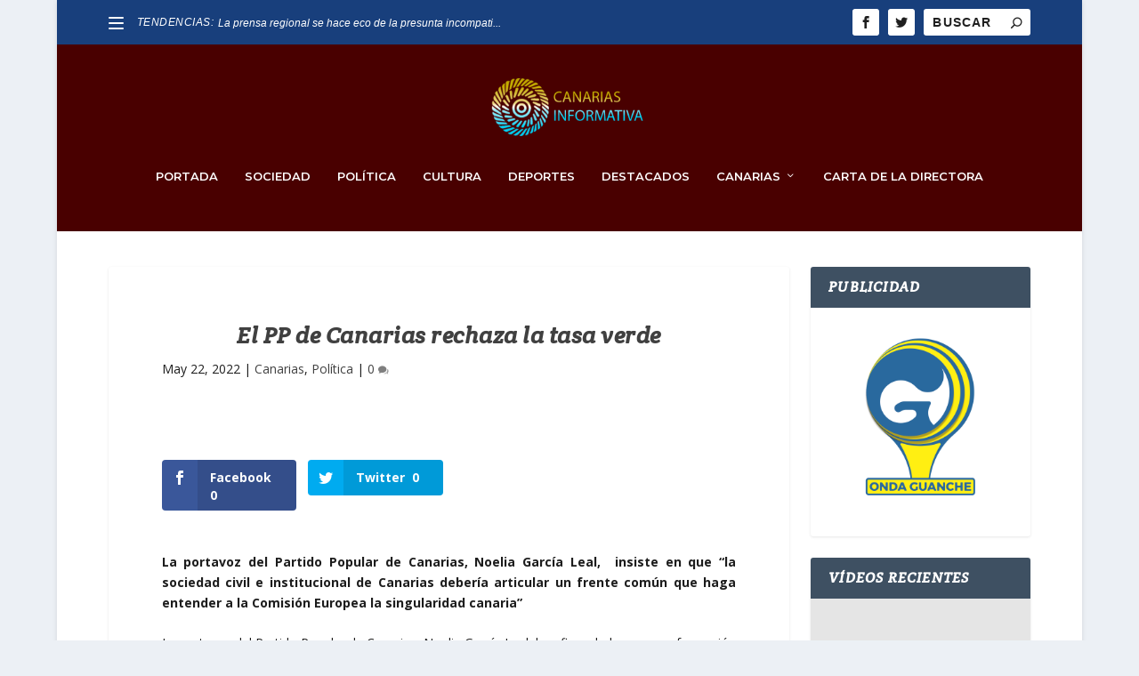

--- FILE ---
content_type: image/svg+xml
request_url: https://canariasinformativa.com/wp-content/themes/Extra/images/post-format-icon-video.svg
body_size: 20818
content:
<?xml version="1.0" encoding="utf-8"?>
<!-- Generator: Adobe Illustrator 18.1.1, SVG Export Plug-In . SVG Version: 6.00 Build 0)  -->
<!DOCTYPE svg PUBLIC "-//W3C//DTD SVG 1.1//EN" "http://www.w3.org/Graphics/SVG/1.1/DTD/svg11.dtd" [
	<!ENTITY ns_extend "http://ns.adobe.com/Extensibility/1.0/">
	<!ENTITY ns_ai "http://ns.adobe.com/AdobeIllustrator/10.0/">
	<!ENTITY ns_graphs "http://ns.adobe.com/Graphs/1.0/">
	<!ENTITY ns_vars "http://ns.adobe.com/Variables/1.0/">
	<!ENTITY ns_imrep "http://ns.adobe.com/ImageReplacement/1.0/">
	<!ENTITY ns_sfw "http://ns.adobe.com/SaveForWeb/1.0/">
	<!ENTITY ns_custom "http://ns.adobe.com/GenericCustomNamespace/1.0/">
	<!ENTITY ns_adobe_xpath "http://ns.adobe.com/XPath/1.0/">
]>
<svg version="1.1" id="Layer_1" xmlns:x="&ns_extend;" xmlns:i="&ns_ai;" xmlns:graph="&ns_graphs;"
	 xmlns="http://www.w3.org/2000/svg" xmlns:xlink="http://www.w3.org/1999/xlink" x="0px" y="0px" width="150px" height="150px"
	 viewBox="-320 232 150 150" enable-background="new -320 232 150 150" xml:space="preserve">
<switch>
	<foreignObject requiredExtensions="&ns_ai;" x="0" y="0" width="1" height="1">
		<i:pgfRef  xlink:href="#adobe_illustrator_pgf">
		</i:pgfRef>
	</foreignObject>
	<g i:extraneous="self">
		<g>
			<path fill="#FFFFFF" d="M-245,278c-16,0-29,13-29,29s13,29,29,29s29-13,29-29S-229,278-245,278z M-230.8,308.3l-20.2,13.1
				c-1,0.7-3,1.2-3-1.4v-26.2c0-2.3,2-2.1,3-1.4l20.1,13.1c0,0,0.1,0,0.1,0C-229.7,306.4-229.7,307.6-230.8,308.3z"/>
		</g>
	</g>
</switch>
<i:pgf  id="adobe_illustrator_pgf">
	<![CDATA[
	eJzVfflCOrmy8PcCvAOoyA7dzY6KsqOiIiiCG7K0iCBgN/xm5v5xn/1L0vuS7kAz59575gyD3aEq
qVQqVZWqlNfTbEcK4+WQjcSjlNvl9ZY4drBecjk3euq+nM83/JqDj/ytgJtORynQqHCZ6YsNOyzH
T5eLnJvOROkoDV5W4a/91+xi8Y+7PV1MAm5/ADx+mK7nLHixWvLryOeS+xmsI9PRchH5Mx2zyyj/
ZxKQ0AN45cEaNGZiyRiddNN0Lp52F27g+8Hiz4Dnp/8F3tKpeCYOnhWXm8UYICou/865Eyn4f5pK
wH/By/q0xfKWLcrL0eaHXayb3HLE8nxpOV9yfM4FBpnsV6dztor66qbjcOiFS5rpFzfT+fh28zNk
wUgTiRR8HO+jHz7ygwnoGvoOH6f7lz/gSZtdrwF+PueG5GvVimpk4CH6x//SYidTRG1AgbeACJZb
rn4G3IwXmtFJ9K/w7oH9Wc0BpdC40slo0p1OwA/pm9gKDAK1iDB0HHxkaHc8FXcnknHhvUIA9s+U
/Svnvl0uWGH8BW7dFmidSFCU8Cm8aW3mLPe4mK5BvxABsgIBbpZjdg7ay7+vzgcTXhoirXwKDR4G
3IRdgylazjdrxEcZCQMgcGPwD2AvEVq2f7diFw/LDupjJJlIuOPZjJtxM8kUmMsElXZnBdiRpDue
kTHSyqcAGIKBQCToaTAlTTBJd9x0Ml3kInEGgGDijDB/NW46VqYvzbgzwgcaRBT0Fv6PprMMlWWy
pE+y6H/pFJ3M0AmG5IlAAUDM9ZpdiBQBrFi6UbEWFb1pg7FUFuPS8gfOKA9XB+CpBWC3+XIivJO/
ozfg55uVQBf0dx9MfpObLiBM1y16k+k35xvwqsYtN6vLxefS5ReEQxN2hlvcLcCXL3eR2/Bf7ofl
cg5WvKaB+EqAAl9ya+E36Dn8RXQwXQX+1+CSf2OGB7z8v4KjNJjPpxNusPqajszQmLyX8anfbYES
MCjHKlDQn9J/7X/dHqFJNOur9pWMQHy8RQ//Ezg67AhsjUBwjt13w2/wB4CC9gH3AzcYCXui3IaA
94GYWoHm0z8Sad2ojcL7+AaqV8SLzF0ZT0HfMLgs27T/GqxHX43pkLfH1pguDN1Fzwbc+q8lN4NE
G7MDZQ8mmNwZC9AbOiU83R2ssE7n7GLMy3QQ/lS4pAEoLDwj6OY/P8PlfMr/KKynetIEHZ2O5mz7
H37N/thDK7NQnVKJCvS0svjDzpcr1WIU2hGMdj5YDDjdtDcQbw3AxqAAhA3ZddcKIqTc53QxBquq
vZmuWUX2LH9WUCtzt78GKxaNWmrZlgEm+2C/Uu9IkYjdViVsd6gbwtKTRiUs6hswtAnozB0HEAWs
37ktpWgMfG4AVxlfxwLuqNAZuNuqu7LnIeHku8uP6xp4BVQhBv0f6nMU5Vb9s9d+Z4U3UINc/zNn
eVfserH8a4H+cOdc/hfAjoPNfP0WcMduBz+sO+yKtadAn2WlJpT7zkWp1Dja3R2ABy0XFU0nKaBL
ZahMPJFNUVClSqWzqQyTTALtNpHIJNATimHobCYRz6QSCfgkS9GpBMVkk9kME0/RIuhuwSUppuCP
f8AfV+DLN3j0FyCQ+8b98ka5x+Bxt+VCnRi7YsJCOHG5Y2AU4L9ovIBAymhtSdYczIHmxqIRNod7
HpPelEAU7P6Xy2BiNEeuZlHurNSnbSa2AcCpZ9NAC9RgFw6iKeGVIBshmP8nPgaAdA8xwMW+ShYO
sCoHLm8/Jv0NmAz+NR1Bagy4f4S/uzeNW2DFmL48cfv//pkvwOsI2Ae56XCzZsGeEIZNCxw3+M+A
2AN8VavRFzBnOXYhtGHcsUtAGfkt/Fj/A0U0fOs/XvD9PwOOPwHLtg2gLybapn8G843UFj7nMe0W
YMkLzcSe8Jq//o9SZwEsZwLCzJejGTsmoYzUMvw/O67hFPlPaIKxAeYANuUtGoT9+NSt9zT9DilB
W1KCaPzTwXDOkjC+7az+X1rouT/ESx02/R/maDi80YZfL3/+ZyXZv8eHOX4AtSm454ElRsqO//q6
AH35X9SV/3Gy/LDrwRhMkdN+ZB3243As6kQkXK5qDJ8kM9mMRAeVvwF6TvsN9nNdlNHEmXQqjWlZ
nS+XXEva7Jgk5Y612MHc2LAO3SbLRZ2dTr7EHtBJXOMSO5+XgKEpdRULFaG/Ww1G0/U/QlvQtAjM
KWCxAp3T/Sm4XoF9uNys59BNAdTo5Uxa0n7h/ENFvVnhsrqZzyVdUzwoAW+N0FMq6AOgvroH8+lA
BBzH9hgODXrnyXq7Zv+2pQGcLA0JEli6tiDxq4MRW1hM5gSzi9rXOFbiV3wnUEtNL2y5RmGwZIaK
Cu52iqGT2N7DgVb+XsscTFn1WoGeSibjSaumCvtiWj3ISxKakqh3zSWwWOAaNTRujwbz7caFOqEe
WCKDpTM8AgGMWgYm1GAxEvFk6CztziQS9n1bIxMSNbCmITwkUshnISYU4qUYOmHRUMVGeAaFDXX8
mUhm0ji4iI9UgG3kxOcnz4qj8r/csOPp5setnGJBnwYY9gjITUkagFVJu2W7E526uKvyIm1yLIDn
VvRgWlkfwIp137D8l7s14NcsEH2I8CpskpzQ/OJus15t1ja/kabMrHONwWKygS7r5nIF/YBhExVN
IuZoOddLtZ8BPxMepaW1MF5No/KmKbTiV0uRivGU1PvVYDzWAQPiUFGqCpfuwma9lIdmIv9ot7RB
uadgxIM16x5C1yzyvKPlxCSYjDz4LHQND5cDbuwewTNMNwOab6zhzhbAMgOy1T0R3KS6pln3arAC
E8tPfzbzgUJxRoV0zQ0W/GoAtvDRPwDMdOzm5dHQ2M4RDmCiErV2bTlp4anlm0lLeouWKvy2bRVi
oyN9uanEkcKhf1tNHNWUoLXD/WHdD2CHQ8cSg+F0Lm8e/jgjiU53PMOIX1X7dLtTQ4fsxeXf3Z74
G/kXlHl7KDtV7XGiD8og5CTvTPmp0CkoN1nrXyEJg/9ZJpWmNXsBktk24hptDJ3BYsp/gUEQSG10
vi+ciF8uxuzf1SnHr7fcIxBSNJDicg0sLRXadDZJRYUT7mwmy8TdmTidsoMnkxNqPupdjrhHMgRD
h0jp0GZHy8VYhTad3YYQD8uVmgppWqZCOpMgm0o4BrOZJO6NTARtZ2iMArmS1tfyD8utoHtVlMWZ
RFxmRJpKZ4jmUCGFfhLhYYS8Hak7wCFBH/mDDkzdw8FcUVdwfR7NpysgXqD9+zcQWhMgf3lpniNJ
aae06CULhfYfFi3FrZaNPDzLJQ/lTYFjBwX0S6N/S7fPysO85Aui8BT97YrGkKEB8dGHbmwqDtZ2
Amh+q/ngn5sBJ+7Ufgm4mzYqMCrdRFaNCi1FW1HTFJDvYdkScAr0XfJTWV1kpG7ISg7Bj2idFSx1
FRFNMsGSGHEtine1xWjb+Gk6Xn9JSEEvR0tuzI6NapA7drtca17Ls2XQmRcDvaZgaPK1/Ks+HRvZ
uz34w96ACZ8ClpbGzpvoijTjBgpSjRuMp1BNGSzGovJopS4KP0Jn7zD0BP4Ibab6H2kx0e5Ks701
KuFXBLjUytRiqUgf93SBljbkDsl7Ya6Cq3RvNEALfVtrjUMVE5rhBWiGy0qjWtggeCUoZUqilGmp
pYyh6Z1ohbfVPgMK1+pBttXTiuIkNBG03pgQPeIu6oShpumdTl7bU0mYG2IywcY2dBIgkhFKaGtK
KfsVh0YeUxytse/lMIpGP5jPB9oF4zdKN/0vpV8AFX2ik936pkCLncsCXiGnoS8wtkCBhusyP5uu
hmBSZ9bNpJFZd41jAQvw7BIFNCj2E1Ka4Uq6Wg5hmIYbUtfAQ+J06JiIwk6YOdMKbSy41mZqcUMb
Ttc/A6ia6A1aQdCom68mP7MosP/Y8fLzMzpEmp9omWCbo4hbfXOzydAC3/AsMFqK8E950aniHCyY
DnIRiwih2WgN+Pj1PDoWIKJpkSbWhqfhz8T2iieX5Der8Q+M6F0Qd2o1JgYunL/IvzCb6tWKE5tZ
TAFoI2IXpxXIP7OJBe3+Unb1dBbb6kvtWs7gWk1hRF90DrRpspbrpbj7J7MJ65acgj6dxPZSaKtm
UBjiBZbi2D38x13mgE7BWU8ChLJQC3cjopGOavhGaqJZgFqqXGcWwHTNDJOOWiEPirUIHLP8dLIw
8cCYStQhDEmzgYgaLj+nc5t9QRDRvCCoiDcezXQYRz3nonA9WrcAFiqY+jV0rlmMBbaUlSqw5Yxk
f51pa24cXXJQ0RsY/Yf6hp9gv/9acv8lsjum1UrU7614AWGdRC2ZT2zzR2VGmrfioT9dgmXb7o/1
GPnRaj76By+VhDajBW/FxKDNGtiIkuaEHx+Yp/lgZU8HsZ1F39GGxS7g+aeV3IWteBi+RcS5qLkg
p5WFQfIbwPJrmBgk9iTKJLFbMhDxUM/QyiKL/dimzYhbrmyaQJVtCvQjm2acKqTODin0eA4HHG8x
j1qNQtleCBqvVUOya6vaYwjUIKUbBI3lbhC0VXXDbBV9LtbR8dxa5AltVtzncmEl72AzfjOU1mPc
bI54MNA/7NxC1+CB5gl1VYuJ5qMLdjJQHDuYRtCGBforb801sB3YbhbWsOY0hDaQhmYu2kA7/msA
TAHWgkqwEbuGnrQF6JvO4aNrqG2VNpPzf6+iGoddnDJDClpxelUe+RrMWk5MlH6zduIuqJx7m82n
0k44zbduCbY1S5Tw7H6gsYUxDZerkYVUQQ14ixlHDcYbvEIDGvCbFWKvv76ma1ZakGRnlTpI1ioJ
sJF5+/0EtfrcLEYWHCW0EZ0PPJmtjn4zWCykY0Rz+xu1sjMjRj8q1cr/GG1H3U/s0F1aAuN+7H71
t5/umq8B9x/GxpD7AZqfSj00mx7QBppiate7WRvJ8z76+WdmoUQoDZfrL3NDvyA1V5n6aks+qZz+
Nqd/s/Mmy32yI53m0u7Uyg9lnd8GPISGv5Cbph0NeFUFsksJeWCUF5WfITsWvALGdwtAW3kFJZQX
KJxcHUGh9KE5+dSNCjzsSnq3uiU8O74GVrCxuZRNazqKxnI00DgnpZdNjh1NNULc0mVbmM/bLLT0
pdUigWoAYkitLsumfWiD3UvI9hSZ1MRNj0Hb0vixFGLAPBLocOBXA0lEnxidMEqCgzaSHnKYEGEP
eUB654rB5+on0LFTaJcuLzPJMgt7C6GG8smPdOi8M4xRsdBNJHT+tY7Db0zi9D4Xl1/cy9/Qi5P4
+cO6WP7M1mb1w9bZoPxJ9fLyWyZ01kp9eQLx+pknEvO1XF5PKD879QRun7Oe8NcUvPr4jHpCm1zb
E77plj0R6oahYmc9P0Kf9JQC9wme4W9A58qzxPndRz5ezMQzqefUz/Np5KO6TD/FqbHylqr32ZLL
y3H5s2EhvLq9urjO8vlM/fQpWl0+JzoV7vWZKj9Xew/Vs8LZiA4W0gsqdsc+hvK9Nw==
	]]>
	<![CDATA[
	hrpqtkpU/SMZYz489Ts67PvqYDvi8hJ0hePOPZvix83mplBPje5yx4tpsJZc31yAPnTaF7E1Vc29
3ZWX2Y92pAB+e/VDjY97ZRnpCs1LbZ7P1o++EWzQ5WFFnoNj1DK/Cpyu0K9FzINWUfz2cXWOfhaN
8clf8K29MjRBFOMz1cUD48/2jkAH6AXEfafMIPfKTzLReCOzCeVrnmOFEgBsphZ/Ojn8RN0UOy90
rsFz3An/zL2dNO+oWKLtB2OBvVXQgt/Sr4nuVyNsivRtUqxjkaaY75jHDCmc/RN+yL3HQk8IrQHp
bTFw+LiaN8yQ8ofvqSIOaT1/n150EFKX1zDWRKAbOhnd3ZgiPai+J7BIqWrx+sIMqcsL0KYOjxZc
4MycwIneO1X9vG2bI615To/pq/6DKdJanXlASCGPGQnMPOcfPhBSDcsJs/rEvW7yDYg0YJxTfy/+
MqcDAGliqSAFWIRZbVASgZs+nw5pMvnTX+GQ9rm3r8UDBunFIJWuHtFoXtRoBaTv5x8tHNL6Udx/
8mqO9NTzxh9+sS0dUoBFQHtfCuR/j34aZkhDJ/NcHoM0dXj4u3lOmyNN9F6o6vVpE2AxG+tB9Sfr
TdyW782QUtXl9AqL9Pjmjq3pkEIsIlqWqt0fPpsT+PaJ8s5inTZAml7pF42v1o+LSHsRvw5p8nfW
bolyjK68zqqasT7nqcZlNg6RBg0jrc9+04niecIMKdX4+WR1SBEWEW3mpvI+xCF9p+7md21zpNe+
5+todMmZIm3fxNNgVeLG2qglrhMYpC8J6uGyHcAg3azbjdpLWkHq8qrQdqj1FIv0gb2NfeGQXlKd
d1/eHGkj63N5O37P7bnpWJ8inWMs0qeC/+QQh3RKPYfP3hWkYCwqtLeX7LdnFPSbIn0bHtxgkc5y
c98VBunrOeDk9/dCwnysd6GDVRCsSVOkH/GuH4v0oPcejClI4S6mFhAejqs2ZxBpyLBo7piL0EHm
dASQ5n71MmlDLzoi0lk2qEPq8v720z8cQsv48v66dqdphnLLdQUiDRtX6kPMeze9aQGkF7x+pJXb
FSUiXZ+HwLxoRaGXOuoLi4Z5W+eutFLpnqpUHqsQaVSHlNt8eD0+1p/uAaTVjQ4plPyxyJOA9py+
juiQHjxcPbQQ0vj5Y6OhRsqsFx6mtB5BpJRhpJ3463e3fBoESK88Lq+ewBxXCUm7avNH99bDZC8/
8W/jo8uI2VtxFwvlz5Zz7K+B6D3msG+pyuk4LL1tG7blxkX9RZYwtY5BwDdaD32Lt+OPEf7tjWc+
Ud4aKEbdJI6i+F/fbWbf+LftTjZr9lakGNX+qhTxv35oLe+wb7l1mJE2tVrPsHo7j+lfhWKv+oVG
dSalDf7t01HzyOJt6tWvvDVS7Kn+Vcb/+jn5EsK/fZv578zeShR79ye6+F+/T95Z7Fuwvefz+LeJ
TmRgQTH6LPr5iH9bzCYS+Le3+fjSgmL03W/uBPvr3PFq2ce+9RyHSknpbZ8zUMxzdJOfSe+Hetnn
YajyD/Zt6JRplC3enrSqCsWE9yu1bZgIIyWxhTHNbhaWpln97AGYdqVi7OrJ5S0fslft8nmo/ZCJ
eI434FutCUxFX6nafa2OwW5wUEY/BCAOfSaG+WFsejYMABY4qIDd4LylkZvcAeM7a0ZEivGHnV5T
Ndb8YdyHDEnB3MmVXnqKsI7dZBY+YJ13N8jYAcT4PDVDCnaDHK3b90W0oo5KBW8wSIGxk24F3jBI
e69mSF1eYawH1VXcbKyiuXP4/IhF6rscRicS0tpcjfTUE0BI5X0/0T5SE7iZZFRIx8fHhwpS3pc+
Vtg0rkGa/Ar4z1/mOqRQGxcJ/KYeqxbpQXUQxSJFtgMGaeoQWg4fyr6vHWui17dAWjtK4ZFCy0GH
FGnjIitBjWSAQ9rCI83cXnfwSKE+opEwAO0RfB+Wv0VEZSt4FiNqFy9RZu3gWDQtqY9grkAAESlq
irSAzq2E8AvjwvUZvD35bK1bYnzn1CUkTFzvisuHK2HVRykSLMmmPpBJ8aN7+KylrCZA1CRYL6Hi
kr8VegG+laH5X0GYdaIJoH9sgj+Pob27CUoIBAVaRKDqTfN4JTVpX4i2mCL2qKuk16t85Ff+8YOo
byM4ysIFjUFHL36FJhp/I+pwMfbFlr3wA+jJMnWCZq46MIKXMj048tVlAqopn89XvOJH+GaJ7RK0
94VOVXnLTh3S4Uc6DD9e1P4asV93KpKf+yvXOpKLFFMTHX0MumXFJjcbX/zo5LphNz74AScHeUiw
M+g7UGYQO39wfT6pzTDj+JBPqflDMIME80ex32zHjD9dXhyxrIDxs6etmF2QMGbsvqQrb3zNCWdJ
fHUSdXn3Q3mkGmHp7vJuR/nPUvRle8kA9xcT4VN5zQe1oqeiFz3y6AlEj2KJQ3r3wpyGgHKXtaKH
bUaPBaXMSLsKtMQvdb3Rrsr+xgdk+01Ypp3pSQVo/F5h3jbFa3OxjVmVgjfPyGi9yIHzoZ3n7m/E
/cWC1B+BY7SGMB0Jr+QVhh8VWvvXx+Lsm7B75bUccTwghKW3UnO6vAw1EuYYfrSw00R90gc9LFlc
XlLCWO3SRb/INGc3MWnggkPInJNXTPE5e7UjMP2qGxzUQmjVSR5F8L3qZN2pezNkNrqZlHV+aS5j
08NcGH2IUhCdNZiwxeCgf2A/nehD9icLbmwDd1QNUlAN7IJi148xQ7+G8QBm3x8c3DBYho19LUNn
Ri3MYkoEPVEWhII+VrPTwohFz7hGB4vfVd22hPz8ZDqjan5nmbX1tqSjonyWZJxf0Pn3zV60pxrE
opXURmIF1RsvvkvsAa5LQPLL/SHplJlKJ3XpriWvWf38ydqFZgbtVDri+cuq9heiGbQiVidizQyu
rYBFt+IsBZT2HFkEFtsRmAkoap8Uo/dJMWafFIs7oZi4LYuMFhYlv8ZwndSpsW9QcawdM8XuWCU3
BDmGNyXM18H63EOsXuNW5aSu3eN3X5Xr8yM7HjMYyug015Q6a6+1meUioM7xVtQxow0YCzvoPxIa
C6aKIRhL32Ydu0i6so2JZ9oRlxd2xWbpknREp1tqOyLrlnY0sVmpestwcLCuKRuUSuurI9f1NjZ5
SOfiVm155/4yBxb4S0mtKTFv/GS9DQKcU+P70sy0lnUYM/GBWyBv/C92jzftkigtzTq1JwEANAUv
kb1PIgDe1v7j7ex9PNHj552HG3KJLXXJuL+88V82K1nPtRhN/hIdCEq6pVOmoj59v11ryeDSGj4Y
mxxw/3pLt6Jm/tRWEiRWYm/EUi9wu73SQCzdEqeveGWJo97Ej7Krjc6uUkmYbfx6P1faJY7xkEie
BMmnpGW0+FHOf2RpNJIaFVdIfyfwkBC4ZH+utPq7fmgu/eAwQ0v4nbg3kHf050q/LW/v9wF8sNGa
lKoBubxms2U+oOxvHGtGW/t9VDx2hY6GHfp9AFk+c/5nS1+f3geisei11LHw1xhFAcSi8TVolemY
8Qxoda1VpW0QIFUas17OH0OHDmm3ula2QWFejP0h3Qhz9z4CjnCRbIRgaDnn62V1rd0DbaQSpiNe
Gjsql9ea0+UuXys73/YDUjgZ8I5u09tBAOTuPdrdLo7Tx+wIkyKYbp0uq9LHtNTR6rLm1CHSZeFR
lRBt21JPN3i6/bozGzgUwSGdxbeDzxvmJiSsJZ+w2wmeK+v9DgLLERBQ8LeaqR0qmQyBna0dypVu
Gx1S2Mtka188nLWttzxZWurgaA3JHY5MIBR5/Ula365wrE4qFCgurx0c4863/b4nnvDqTwi3AqZ1
i8NjXr9O34RehW82ai00SF1oEBRlBkq0XreyuyCwoMWhD+aMD6NEwEhQIlKq1U9TiSatSrh5GCUa
eLYXiQbnhZ85PsUrGUIqNHJD9FwRavAQWENvnBBINNP9BQJrepxKtEdFojlZ+2DWCCWa9dqHcJxL
NBg57FynQL3Zx9krgqOVaJqjl3vlFMdMF1DHwAtTZuUk0xwdmnvcVuql8hEImfnGu519HcDWeivF
jMZp47aaGZxOU8loJmRdXhsxC4Dhj0tJhawkkwGwXY1G1WKuvL6amj3C2Svpcu4YgprIhIKexzpO
VHsNFHUAhKDB7gaH3KDGekcRHIvQIzuVXAMKaRd781XD8Rn3Qhidvif9HsixmHOLrwQESdd6A8Pv
hZo4WBEYeTyFpVsRghoean2wuzDak5l+v/0uBubSsUtLnP097IagN5Z7IekuBuGQ6fdmUGRLHMHZ
fTfUT5i1P3n73TBidG51u7q9UH0quu1u2OcsnMrq0KmwKnIYO/4udNTVMVOiJqWyIPGnbyWAdmit
URJrugDU1yGJ5CdZ3QDYzNqHboi1tqAYyRK3Mi4VTu5zROvc6vQULoWometaiYayDafTspfVIjUs
LmFeLDemIW/cmIb8VtsS3CuxG1MpindFkkSuae39IW/mBjRbXvas0ttjtC0Apou+sjSe1Zn15sDo
68Z+PCRDnsifrKgYxihEeSZjZsG3uDNxjIoB4wnwmr6GI9RdMj9NQJ0i5AirWFVxUQh6ciNtbllo
8uXSny+faekSlWKjwr2f9ZUcOusMOijH9pFDZ51Bh+7u2EMOnRlSJYNO9vY4zKGzzqCTMlKd5tDJ
+4tpBp3iIXGWQ2edQadkCzrLobPOoMNkC26dQxeyzKBTsgWd5dBp51Sfxybd3OI0h846g06VYeco
h85EwSxZnlfulENnnUGHdH7LgGR8JtDZyt7o1cbA4zOBepEaxg4g7xJaLyVrs/5QI+Dx6YE8NspF
jusjzBXQe3qt6GTj6S3rd/udp659YBOnREqnpXajN4kzu1m6CJPB2ovt6KQFpbJfygan1e7j0wX3
afNfpBGSje/VOk1U1SXrzMfjpW1wH1GXSDxXFnQiTJmzjFMiZNjK6yU2RUYdOWyTQGV3BmYbCiJr
sL2Ix7HbWBpaT+/6Mo1Ssxna9qEghkhImOwW2kNiombp7ejphcluWxzb4PJee+GVhc5PduAAyaLP
syAyRHDAbKxcl9camDYEK2hUIgZVO5ucUCZXzczerYxexUYeVLdKMrVIMR0yv7p1rJXJ29n2gFgW
Z9lqN4k6UsXKcZgw+u9nGQ6rTmx5YgVG1cUf+ZFmgcl5fHZqF3ken0mEsdbeJ88Ds8l/gYzrV7qE
PeUZ17SxjpptcrvUwuyhRQy8MnlkuVFaD6ZJDDxxcqHeg0k4f+Z5fHY5MVswA7oFQbPvOwJmlSIj
xMCTA7OJqt+OYpY5M1v2K+d/3hvFLK9CsKeYzvG7zv/qQp2YYvfdRm2EnisCBXud35Audpzf0jZf
zhoEBGBzkwjcK5tdGn3YrO5i9xe/uq2POvSnonVyY89cFaubiQe919oOhO3VKIqBoNKeNDkj9qly
tjOU5y3zxLU2j/mygCludmvflBi6rDRiI267HDl1XJ92g8NpLnBA1lee6IwrnW9cqw==
	]]>
	<![CDATA[
	R5qcdn5f2mXFas1MLCdfbuneIUuPM80Y0pqr2IyoyuHe9LG3tdcmqZXgcFPQxy63dO/g0+xCPrMu
qSKICOlUXhO4d3QsYOq5utzWI2OVzAY9Mhq7kpAvjV2yW8y6XcyiU9t5ZLDR6fq0uO3opPXIxI+y
s5j+7o4ru2g+Mo9M/Ch3YBqxs1WU2s/Vjh4ZYww8WDnH+/HIgKHRPscRRD9XpB4ZwbLApqHZxDra
e2SuxDjYPaSh2XpkXET5eU49Mi4vJExy+/QcDHXMk3P0nEyWap5rrvV5qOePXnwsjXzjgb2yDLS5
wx2ZQSVhrh07daTGq2udS8fEN07o1AFD85MODXIyLg2NMGjPOn1MFXfhJK+OJBTYZZ9X5/jesNU1
jIHfPV5PIYy1sJaza22doJA66R1Xr6Bb6kL1/CYnqW0nG53mZjA5I27f+XB6Pz9xTN1W+XA294/t
KR8Orn2ni88+H440QtVZPpwS16fOiHM0KpP1t1O24Nb5cLiTkf3mwwm5b/qMuH3nw+l8sDtreNb5
cNpbAlR7117z4bRea32o5W75cMZTX2y+2IXTWwlg8pGkR+DyxchjIh8JYiJdOhJiYyIfiWIibdd+
Z+k4vR4KoRBhJKQtHOy1FuQnvAKcba4ywfdGVuJ3z+SCcCzsZk1Ipst+GcLkOrxDzD6dACxC7Q3t
QPcyLkPwbOtlaOrtKRFENRBlRGHUefnGafJl2NkqNBktQqscKwfLUKE2WoTOtHG4h4fNlqEOit1t
wAjO9svQYL0KcBwvQwQFZ0uT33WD4BBlhxsVe6OEQcDwx662YeRar7QPXQmsrwIAk7waNpdLEJ0+
1V5/95KRSh/gYzq2zkilD4iSSMkyUumDhGPTBVCbNU262S4j9WlPGalPe8lIfdpTRurTnjJSn8iv
gbZzaZVcXuM10JqABfuIJd0y1F0DLWIBTx+tNzDCZWiRCoeiobbL1tkhFQ5RzJyYe0yFQxT7IrjT
ylEqHKHf0mEqHNau3GsqHG7f328qnPr2bLIc7V1S4Vykcbkl3TXCFqLAeCO8yY5cijq7EV47SFW2
4K5RtCpgljGBGh3GJioQZq9ZXmS4jQ5Tiu7qnjTOZD9KdJuWVegCzD+02PJUHOEi7RQhR5hvDpIH
Xlm/sGqcKTuLc4AKZPITT2Rx3/eEO+8VT6QQf/dErrIVWGa9BL/1POGv7wf4ceEJjaJXLq8nXG6V
4AcsyJk9kif0WNdl8Zsm74zjaS+nXrOaDKXEAZPLqiNUNSlgB8dWyW7RiJpfNEhDp8zk3gypWB0b
ltV+wSW7PVslu31bZdh93rY1pzzaFDBYVnuEQzq2ysUqtlVI5VwsuR7fF6sIRX0KGCw1LY9Un+zW
wyIF5D2zyrCjqlnqFoM0dXjU+mHeccluNhl2fMJsrGKyW/ijg0UKa8l+4XIJo5YZdtWGD4uU4x/z
HixSz8Vb5EEzp2xW9POj78pEBErP4x9dS9N275ufhW07VO33vdK9s22Z/BL5Ttw6YdLRa0GniEpe
Gv+PbjuFY6lu8FWSCEJutRqsyQnRS1l/p8queTTQAqti3E7qMwuiol92dbowXdLHXJX1SvDOqWJV
u1uaHVWSM/MuufZRSY7QC1e2j6EmpNNJ0Mzgwsf17VBEDueFC2LtSvsicuTji9jdA088PttaA+Sd
Io4s1XVJ51Wwrx9H3iWVL8i8sqRpuCthNp2Np3dP2XQEfpg9ZNOZ5dJpY+D3kU1nNjSXd9/ZdMaO
lENk55XbZNPtnPno+Bgb3dyy12w6M7LAsew3m87uhpD9ZNOR7MjOs+mULil2s6XXeqdsOjM/ixAH
u89sOrNcOrPYHmfZdGaKoSY3YS/ZdGa5dKb3KjjKpjMTrYqE2Vc2nVmX0P6y12w6C01pj9l0Zsop
8sPsNZvObP7sK0xtm01nBmr7E167bDozUBb5lTtm02Eotudsur1RzFYxtKbYPrLpzI5RTO6Bd5hN
Z5ZLZ1Ij1WE2nVkunfmdXU6y6bRrW8ils8mv3CGbzgwAPj5512w6DUX6MZ0/eV/ZdGYqDXbt75xN
pyGGeHBKcgvNrhXnFGKY3HDoMJvOPLoDdiq5wzLUGoDMGz+Mag3AS8UAlFflrol0Cw8BG7psw/b9
FdvFrtYuTL05SCbvtV6dnR9mP/XqzHKxMKeioFM+x3QSMjKhWkEox2xY4Iug3ithp4hFgbFL+upy
xMvZrksaDcD+ljMLOhEvZuu7OmGnGonXrUWm1h46Wxur/8CkKrv4IxLPnLrM3c7RUFuVuRM5GaeS
X20fj4iVMHaF7hyXuVPVr7RLpHNwJ7gUOWxZ6M5xmTujtLTLMNylzJ3Oo2he6M5AmG3L3FlyMlH4
E0mZu13vhbvW58bvcs8V0ExtXI2kBnX8/DHtI8kVJVC6r60DgMlyecDQAk68qMIpz/WOsYe6RDps
UpFsVxIWqNst9le9V8IcOpIMWNv8QkPQoU2NVJwCDYv3bZFPZKwwpdV/oYz0GfKJBn0bZtBtdPh4
y/ZW6w6bQ7XHaCgAbH/RUM2fHXc7feajTWAzWeZjQJ/ca/AqEMIJbtUb8+wnClU62seowkSRXfZw
SGqTEUV2QWA2CXeWkWsrbSzcRyBg3Pm6D3u8FRAA24uGJ/ZLI8zIKk1gSTk+ZvB1cnD1Xi1TGYyX
McNMvJz18Z7eEsfGUHeWjjNKhCozNqMmz9jkZ6bCY7cKhvyMqE6XzdpXbj52kDrwqCgTjmoMPZIm
MlifViM4jm8J6CKvgvNq1ag3+NJaF5DHtkhlgPEUFNb+3uGE12cSWQEz8UrWBCT1wGtq3DlI7FKN
2TwigngZEla4I6pb7bjCnZL5aF7jbsvMR4xOv32lvF3yicwq5TlfhvoKd04q5ZFXuLP2jSNge6hw
p9R7Na9x5zixVsl+ahFcj2Gb2GWl5mx17ygsJ7eTmmN27ygE5jyx9vVXiXFylPkYIUistbvnCsFx
7M1CUMDsO5e/sDeWgU4uYjik+e1mLi2tTwmVy3OY364+iIZpUXAR6rCAp3tZhmBUL2u8HLNJYzKQ
MucnCfSS7k63zwhzErxooNi+rjYHoBSzfRe/pZZiqX3ZlWAuOyRGKjaJCfnHUPVEojQmwi7pOULt
Vdghx7XY7UV0iqEhNMPs1iayHNchT1rukWRH7jku96jWx8AwZ9ZmEXm5R33MBs6jSJTjWuyuCXzR
RDpMz3G5RzkOFqZ6Os9xhfXocFuePuvZPscVdGmbco+IVKZxSorKDsNrG7wJPlH1g2lKnuD1CY1S
9GBaX9sT7o8fPMGHQgp+a6LcPpfXE7nuJ6lYd5YWt56z5UzdPcm7pM2d8uPz4TLNGKWmZ587QBGq
ch22o+VKvdVp6rD5h0etGa7MnWXFufeI1j+mS8Mrpu4wSFOHR4v4SR+XhPeuQyrIZLkOmyeJR1qr
cT0ZqT4J7/A3tXnFpaa9ubwWuX/3F+o6gtrUtNDJ/BGXhJf8Cl48BVcKUjAWzVjxuX+AwBMKi5Sq
vtVx6YYwK807i3WGuNy/gQXSGpXDIuX4ydWhglSo+6ZOw3s9TD3iCBy2GunlsW5O4dKMIPRCNnpE
SsLcjLEt1e3uDlmSdgd3Zx6tnx/Tktv0Z17VNgnHbFA6pYULfhv267ZOZD5haz/dtUxudLAqQtA8
/tGdBim+U+dVzFbWIR4mHhJ8/s8FcZUvsy7JN4M1j22j3MmyrcwskN0qszSPbcJLde5cOPu4RJ1g
oUkSgmY7db6DvWWlWUZsb5eVFtqKTgooY00uACy8p/HJUVqE0YMW44sSdElVg9uqU/gC8ERdEk8T
rP3EW9LJGKWlnFjdPZpXmtCJq154oRdX9j5mwpopvTA+MZrYB1vZWzbSe8XM/DW54ZDAAO5FDrYa
mukpT2UPN9H2wivFr7Wzfwzmp5HYzTb3Wlf24VmGOYDAQLCsxkhGGOJ8MVurBQLTJBVtd8mP7FGU
s2bhbXFaPaTquN6BJGEGB13spTxb2chVM2ew2W3ABKfeMOEOHzNncARId0FjvCpV7GX4pC47eVWK
0xgyBhCMa7a3LhDpI3Asswy+Tu+2iWQvazN9RF0zhTwV0O7qhS1yrLYqLGLRpfX5FTZu3F4b13ZJ
I+/1iYCuLTTKWfZox1ROg6YEOr+wLsSzxfwZzvcdAbOpa3youn/MHphdFR0sKH0+cs2wqzgapH0u
zxbAbE4ut6OYXT2drSjGmkoJ03RhvHaoyQEU95cdswBJcwDN7yHBgNi5op6s9e2UBUiaA7irP3m7
inqmuiVxFiBpDqBNFTObLEDSGTLNFSXOAsRsBIYcQMssG9ssQHu2x9xqvlUWIGkOIKGNjDl9s84B
FHsjx/W1dPqTTIk9FeXDVWTbb1E+Ui+cs6J8Li+JNue0KJ+mItu/VpTP+iRxX0X50B132Ap4+yrK
p4+7+HeK8plVy9p/UT6T+pUOivLpuqS7uUWrPQv9sUkN1tX1kzKw9nI3FLau35aZXHu6G0pb1c/Z
3VBKXT8n0bbkdf0ss+4Ia9nY1/VzfDcUUV0/27uh9lLXz7qqn0s1007q+lmHLMoRdw7r+lkr7JoI
Igd1/WR8plX99LWed63rZx3PhPJf9lDXz7qqn0O/pVzXz3pUdhVASOv6WQ8IYdlDXT/rqn7E+ZU2
df2sI870OYlOLs7GV/VTZQw5quunzigxVvXbMSvNUNfP2r+Av4Fqu7p+lnpUCc3+Hur6WZ+lbFOP
z3nOu9O6fiooJlvebvX4tq2raZYzsktdP4suARPWXlqS1fWzrupnkflIniX2zdpUOHZtkSVmVdfP
uqqf2bzsUtfPKuAaVmE25j3sUtfPbMUroSdOs9LIDoZV5/uO6vpZH3SpJL+jun4Ktc30913q8ZHm
PVh4rnas62cKZQ91rFhNXT9rKFbZHOwWdf0Iom33UNdPswwNVf1EfWxPyxB3u/LWWWk7xWeYZgzt
UNcP3y/DTXq7LEOxrp8zbZy0rp9t1vNe6vpZV/Xbsh7fjra0RoM11vXbrhSfHpTuRh3ndf30Wbja
qn6mmY871PXbXY5tU9fPWs0Rbjd1XtdP7pdpVb/tbm3C1/XbLu9117p+1lX9nNTjIzetrevxOU+G
F6r6ubBnEdvlPFlX9SO6O52grp91VT8zD/wudf2sq/qZ7mI71PWzrupnc88Vec6TZVU/1b1wjur6
EfotHdb1w86k8ebJHXKepLp+e4ketK3rZ60YQjm2j7p+1oqh6ozPUV0/Ayk1Vf0MJyM71vWzPrHR
ZdfuXNfPOh5Yl127c10/E4qlLSi2Y10/693chU+JzW9T18+6S0oWp7O6fvrNQXsFsYTljZ9g3YoX
wsK1u8Q0QBkDG7ovyLGLzxiyDrzXpi1WdS6tktqH9eGd6+q8Q6VNjiEWBLNIhICKMPlkc6nQU2eJ
wty3eibiOd5UnopPHvCsvVJyrNgSx50xxfzjW8/v8S7SCY8vR1U9wWX73sPk2jehkw==
	]]>
	<![CDATA[
	ea4Yyp9xF6HH6y8fVbldxalqtnJBVYvXFaoW3rSoRrr4QjVenkfUTZCPUu0TX5Jq98+hbvn4PRxT
Hd/ii+o06F+qs7o6op7Oh2Xq7W52Tb2to12qfxlZUB/Blpf6OH0PcNxtxMfxhbcUxy+PL7lNbv3C
H66Kn9F4I7MRMzsny2Y+5fPcPBa9TNrl9Q98bPOw8/yQP1pwseoxk+jf+j7auczBw9UoEnqoNn35
+1M2FZJTAX119rUSSTeOv8GUhKow7S3i4aZvMe/d9KaF1H1TT686vzQwnWc9oXniXlMCEtaTTAR6
odPTSM6UWIgYYLjH1MeN/143UpdXN9bQySgBfk2d56nqw1OVqh0umxyfeRqjTFI5OfQhdBaLoFqU
B0JOYqXyHeP41+UJfHZouNlYWCWKdpU/W6l0Z0GdEP2tjaz6TEarJwqz8VbdwNqYXaF8Zvjmqevx
RwYHLi9Msr2CHyewqGbTE4kdv0Oy5WG1zVdYSjMLu6dI1WNBm2HXFxk0V4WfZYMvXD89vYfKYe+m
6q9fXgL78+e12g+8XIMV3UsKOswRlDDA4P44jAjGZz75ysM/Y6IQTtZ98jc/rOA3h74gWFSnHhSy
fsF+HYZ/hsU/S9Eo/DMq2/vJeixU6XTrsD+v8fPOqliaDmI0Fcsn/HJH36ix35+TXuSCygu68p47
lV5chJUXYHtr5NELyGP5alT16m3zfiH9pkEpL9Toa7kAHGlAjbl2EVJop8Zcq0ZcXuUV0qjB00ZM
2BlitTsK3gYXih9lf9bgz0cGwg4CubLOiiCapRBsEgYf6QX48zIiyZKNkLoEnjWiKLYnGUZlbMCD
FgVlNg0+xvDPrgA2fv6wiArzFziKBpBRSMV6l2gmAZYSfSIi7d1FEZZ4MRPPnLDvgc/SV6oKdJji
PHOYUbEkmlooUgVgeutVkvwAYitmBtEMHqrGSADxkVIgph7PcqXC4/HJR+krfb0qPBQWT2g1McWX
4LvAv4FRd3px0vBwgLkeYA6vxF4f6vkdNhRmGYClGf0Bz1pRSKIwTOMJCN8GB50I+gZI3g4K34rP
8Tpc6j3ASKeX6JvLK07tcJJE6wXtOlRs9hiFng8azFrGh14A2AW/8G1wVDoTezMbMHJvhgDB47n0
YpKoVpgbuHCfk6qxDOPnj1VoG32AV6nnSDk2OD3OTRa+x+ppJfGtbOrixlvr3os+OuFDdP1JOkrj
VOFFuF7WLzHYR6C8FwpB4Vvl9SokfFP1ez2Jo2dMsReq6HqTev6pz8ufXv7h4vS8myhcdykgMpNv
SSBL7v2ihIkfT73HldHsN2u9gStbPhUb/GZkBeRW45lCZYfXx57A6W0CyEVfR5CWZc9ROXMqy81z
+OrKE/5d3cEX51CMjoGE7dY9wd9DznhxQQxS7NAvibqbhbis79ggGgSyX0TuQKwNb5GHadVJCoGI
nz9VBog5oVEVFaUlzHAG0jKslZYxphx5CVGx5FlYmvh6RKwzAp6WolA16oriuHYdEA3uZDVm7tpN
XlKG2UcvgHyFN6BEdaIVnfAe+oF0G7+gLtPhRgjGpV5HUB/p8OQsVr46XVI6qQqj1ObF+cGiSkeO
Lr+kFXgbQJMjKGq1xkEUjQ+OBUhTOL83kP3SgL0ulkiQQolGAXq2fgUJmhxeQ43rViAlXU81FNjC
DNHDd29EpyLqbzo61uh1/bW1XlcqRikG6HW920J4RV0URve31fJ5KHlVCC8vAtWH83SvUE993BY/
bp5KLm+2khmFK9x77v3kubHI1+ad7muhnnyhLmL86guphqrceUBeH5y6ENqMxTsEqv0QaqcSdYer
Uqk48y1ey9G0j3d5T9gsNyu0N56v9G+91agMBr5o5Xl88IUUBpUi512+lXTGBylSlzd1mGu0LnIV
dlqc+f33lXpzSl/8FmKF8uXPlK+W53RR0sfKU0Dl1hpW+r4VlKT85thDgBnOvhH3yfVR+bVcq53N
Cg/l+O9Ww4XwYoqppESnQyGcaPuluxhiR9ADFkWLj/HlD8qSzDrkK6Hp81fhofPEbYVZGAsDBCB9
qbF5SDE/MeVo9PSp2l+/0RcnV7OWGcmRnowh+vlJ/njH6d6dx4IT3hBkLkpLxidcqCFenXGzgIIw
IqxEKnAEeIyi+PKieNe8eKuWk8mPwsPJt798+ZK6Apj9B2C3qEbltfiLNjC0KvOP/WDFbKbNqC3c
D7MrvY3UXvuiiXrhB8ipdsLo7SEc+o4DB5aFNPR/kdFcXtuhv2ZVBn4+2flVXKSkYtTllQTpI1Xe
DL6ekCC9+HxYnVS4t+Fdcj58PwIvmncXMW59VPy4ZdrV7GEyX80etcalt6vD+slmkg8XowmuA5T8
YM2MDkhP3v9i1zGfkjNCOgdHR0C0/r7m4qVyv/BQen8lYD6XV1rs8HaZHSaeaLhgr8QM2AHLGYbr
8loMGDBaZBHJAEPDuyhz3HnufscxQ7tyi0kGwmx1ZCJmbAZuzWM7ihmDUFefvpGL9W33cIXHyHdx
gg1FR3cw+/+G0qIbriWP7W3/BBaf/YAJGM0as3yblpNJNl1XTnlse21NlDBmcgXZ0Gp3molDLFxu
MdBwu/WEnv0X0EVYhXfOXcE/fdBT9gZdX7fQ4rs/OPFEMpE7j2/1eCTYecDsA9+Yahsae3mVxRfg
uLAn7PnwQbOvY/CZNc+ALXbWEy9og45mZB4K+/5J/PxhfVGaVo+5i46v+3uxrHO9aj9cPyzcTU4b
gDCJo/LnPd9CHmHe8+Yri3Nw9nyI9IN4gfOUtWNWYYZanxG3grky+KjMLha/sQ+AvtUjVSdiX95l
WO+DtRmwjPS+/Hm8OoQSfQjQj/rkOgxAu+C0SsR2iiOB9iRGD+IUxz1tZS4v6d4taU9FH3aSsdQG
EsYBvfezi+1rE9XVGfk31CVAaJd3P/qD9fYNNNitJey/a4kz62O1aYZ8WGTMjrWStqO8Hr1uzIJP
ae+7iif4Pl/Jy8yP7rfUEh05gga/Mb3A0bgLU57A7XMWbh4X8KMIt4lb4c+g7/AU7h8NuPE04CZy
DfeXUTQKN5w2fFCFzsYcPKSh/p39ZVcBIIlbtbmqE7fSHap7Nld1mLVnr8SivsNedK7PLsEKfPBU
PlJ3X9YbKzxNkLfW//D+so+dTT1coMFaDhhKmKZjZwz0w2w5yUCsd47Kln6BrXmMGfWDFyevX/1y
tPXBlT7PFsPtVSh9Nse/o82IsQqky2tHbgPahdOFTcBtLu9Wy2vHxSV54PcgTZzw2DbSBLu4dpRj
Wy4uFAdLvrx2XFyAx7a3UOCxHFPsfumdA+qgl/NJOvfWvMkW6qnUBcBST50Wix+3h7foQbaS2TC1
5IZuV56K7cZFbH1+XagnH6Pl52qnDf6kqrnjZTlXPhynKFLX31Z+/p3dMibaxb/glvmX/Pw6tWpb
P7+9pfpv2MhkWjSSyfvTKDFGDJAwO1uO5DYU0C13c0VuxfGk/rG1fy/+sR2OE8kxW/jHnJgS/1Ef
rGQ+Sf4xE/tN9I/NssGd/GM+zhO5ynaRQQKrMxTi6T3aKvIqL1T7s3mwWpgPvl1egiWOvqFIQW7z
0UjL0R1RUj6H+76K033+0tTzEiCVbUpcXyTAlXI7S5jUeSv4Wnh4/H4n4m70rdr3gG8nYcVBsf1Z
0i7DFXksEjy+PNl1F7MfLjxNMB1wYLi7R8YwXJd3P/Nr64fZy/xaDxfdnL+H+bWeXSG/0vn8Ws/u
jr6+LYcr6WNO59d6uCb62E7zaz1cZPHtNr+ih4vRnMurI+1Bl5ollZ/fp+ltaKE2KtDVKaq7teEx
t7gHhNQJA0hOG1JM5fuT5WBRTTR87FvRayj2IBlTUKFn3sRt+V4yPriQupsIwOl5W32aQF2+hqNa
EF+iuiSqzY+aKjtop+UPVart8TNzpRq9EOB9eqcAuNdWzBFAbDQg6sd1dWRioi0Ui0GRw6F8+JaB
1Wdh+F49BL9F5Wcx+RmFsmzaYC9d+zkUCUlR/uizbvcVSu14Tz0fYrWWjzMG6eVyiaNXMGGJGnhB
a/dP/498wpsIvEEu8ggx8KcnPy156faEiHZjuR+pFAual2LgOiRF+9ffogffj9L2HYUhgs0loBjs
T8B//jJXsRIqwYsoFk/fzcT4emZDKzwdOhnd3cCIygOpN6oCSUEVCV64+BCdWSAi5GiFCIHS8/hd
IkI0oiFC4ldavYF3NQmYyb1Mgmc1CUBvtPY+usLXmgiD01tEBNSb+MuczigkEHJrVEjFFIM3tRyz
JEJU4f6uZxmrCCTgir0XAj5ANvLFRmLtjUchgifBvxzLROha8AG8bEai4qsZIwk8ZgmivbAGYQtA
vFPFCYjeSgaAXw/CvOBAvP467AOqxSmtyt1AoNxFu2EgAKLWZwTBrh0O40vFUgLFtmaquWcrrgRj
McinzmL71a0B0FvqAEgUIwfxunIqYZp9jJAinY3mkDMDAMaiAfFsBYLlbWcjeKQCcF76XWojIZtf
DpmqOdtgAQjRtvYglh57UuK3PKSNcwcSiN6PAoKq3/RGGp3pVeadnqq32vJ1sF1fzyCmPGY1qt5w
B6mj5bEea8oi5Hze+zJlEJeXfMX3ZrsyiMxjvcXG4TA4vNQh5LHe5sBJHyCPPR8e2q02hn9VQHh8
na+2ug/DoY3UEfYXK0oM2V+HffjiVDvyTrMxnPEEHGG5Iw8X6x0FlwTgd7PrjgxNrrpPyWKkxscX
PMrgUdsv+da0+nCee65w79FndDJyWy8NJlffMP8lqc75SpaigtWmrsEo2pV0aJaGJSd771ISzM1C
zsHpK6luQIDNo0LcRVjK3exxYirg2g+Vyf5aTGNKRn3SN9pPwdKOYhJiMo1ymuDlPZcrNCD0J1Ps
vnBCN8X7+mD6kZytRKmySsO+r77U0euA+kV2PZBfhNQvGqGR/CKivIAVQN7TrPwqpv7NqjSRX9Cq
F7XiL7QdboPqZ4/+oZxAFFa/mCTGLq/8KorsWLp+dEGhJC+6HqnG4QtaTEQ6b8E/79Wwh5MQpOy9
kO1Kj47SOZG9wjdLIQVqFDmjkUfxPoYsK3p0fgnJdi+CHd0/IrCw4unpIcrYhDU7xXzcQCQBDa0H
FWGYwPnFieyDbRXn0Umw0Bx9Nlze8vWlp63E5FNS1c6S9oIS3f3XRSZQr56aQTSDJ94SYAfxvnEm
Qywm180jtvb2nJkU2pujaeV53IQXBDzQCv+qc3R773GXV2Kvh4Rq6OXztMwsT0J+GlO+L8XgnzGJ
7Z8A7OFbAH6jpRS+J5Q8uITf4vK3BJwXCKJy8gOz2p9FiP0RmvhnOev5mZK/qbiN+WDe5cTT57j6
RXl2JFj2sdl3UhnLc0p9VDtveyvhbAAsbKpzpD5YFUz4dktO+pM+xAs1xLtX8sm3qHq9xI8Dd5Cs
b+Cj9wQv132j5W+M0jJ+fDNJwGcJk97cVz86vVI5lAlUq5WbTkZ0dKx/khQ7zKUECQ==
	]]>
	<![CDATA[
	E40fnZ5+wGzBZ5TMpz85EITLWc8vLCQpAzYoUbG9EpsMfiOSnEr4FTmlUAzmm0NLnP1moSOvHhC8
E5++X/Qn+Ogto4KQ8l143oScy89SNIwuPkL5urFpdx0VbnKahnMhlLMfPzqpXKnvHVVu5Yqfd26v
Bbkpf8AXjwBLGkjBfDqgykYX5Gb+LCR1+FoUBeFHOorEFuSxdKde+pgVxmqhn29QUqqjXoSlwMqZ
3AlyTBof9C2+FsTZqJXCwrPBQR8oJbVLUfIHYILnt5CTCaQXLUgvBbYiwuTQ6//OuzI0nXJnmFTK
HWtt5ix3x00n04U77DpxxQqXNP24GC+rHMs+sH+vy8vR5oddrN05d6zQLl1eZpJldrQcs250eUzy
Q+GFiNhZ0VGovtZF40EURET5M1ub1Q9bZ4PyJ9XLG26JiNfP4GFXS0jwPRVC+MJfU/Dq4zPqCW1y
bXimVfZEqBsG8Z7ZnSwqN/Bz6uf5NPJRXaaf4tRYF9cAlYL82bAQXt1eXVxn+XymfvoUrS6fE50K
9/pMlZ+rvYfqWeFsJHLAHfsIpuqNoa6aLXjLczLGfHjqd3A/7JhlqmoCsdWZqqKrGpupmk95SxuA
nu2WD8ebSumt1uqmbkvjg4vY+vTqIsaPT6rZw1mz8nQRF7JTXV4xPzXlGYZgDpcTDQOrX6DZ35eG
gdUvoFKwNw0Dq19ALHvTMLD6BcCyPw0Dq18ALPvTMLD6hf4KNEcaBla/UF3m51zDwOoXikq4Bw0D
q1+g9bIvDQOrX7j2qWFg9Qs0ln1pGAb9wu66HfF+qKJ0JYW6br0mUi3tyx0vmUTlqfjbAdIyWA5l
k4lTSW6uzsGLG6AUoFxU8OrsXAlDy/8e/TSk4zz5rFGYsKsfUWaB/gr6zuDgCt0mEpKaoLzZcBTS
GJLtlRe2a9VFOKJyAaQljOiDm/3ZSiMt2wkEG96w9ytOfPIigk4dYT3rZyAPOpyksaRPpevbPx9z
L6ZXsn2+X7zqZx++gPI1ZiJaQ4JUlTr8JgrwfCkiXiABDzxmguqhkauUov7orttRLoMA1MnQAu2A
LM3I6o8o9IAYTSIegzIUCcqjC+lKitodhTQfoNFNChJs+bod8byT5JoRxEPKhffKUtGLpluVWnJU
eU8qx4cm548R9eHhKHOtcWuhp561X/aw8U0DiESwhqJCpYPSZdB4UBq5UY6KGH+2F1dfrA6epg49
3uKRHOg5OjaAKMZUIOhqt0Yr60q8KwdqVFA1iE3zjxV07AXV6bxL0Oelp51f9BQpB7Hp3SIkr+Rr
pFhrdA9yl6DJIQA6c4YDEk9GxSvJghdPwYF0SIlUcPF8Tn9ECZeZ7ogSJcUSH1IGQrudzymBP/QO
RwhqEswyK4kEF3EVCeCpMSzXJhAhEVOIAPszUx1SAnMhYnNOe56bLSQSBLXn4zcRVYD8bofVZ/Ze
PGtHoFC3ieyw2owP4AU9PgQAzL54vmzGSpYgUA0NYSLsAJgfmMN7gQKkIEwBAIs4qKwHMYRtqxUB
LyMKbdUHl9cAIucPOxtGKRrRLWuRYuTDaCSi2/dBE/IJds2YI6YCuytlBsDlJQUB92E/dnVbr21R
8tNhahHYEYQIILsOOpMwdLjkDZmCIOQIaIs1QmFbEOo+GEj5SEespxOufatoDqjS7MBUagCTs5iU
srYriFWJsqUDLVjiGBCRo0taCMU9qNWLEojUIYyy+VW1A1ZuQGxX/aaVdjBm60PDY7XGAZ5FSEYF
FD681FF4zBLEe9ScQQj5HGABKqYNi9j1YZWzYRC0v1iBgFqto+Vaj1QpOS1yt2HUUw2aoA9qHjP0
4rzF2PSBy8doGUA9sY4+nqoADN+9QWVH3okSw0koRNoHYX8x9mJFO2Iq6KqJKByB3ZGtZmMUOYtu
FYTm8uoF1yhViu0idZCjMhn1yV44v+CIBzt8VmO/+F+CCZh30BXypsM33TtBSUT3GMo2JNyWY6Kp
f9ZLaLPaQoLtp7qotNrvK36Y5lLqRRtMymSSR4aG6HucHQhXnwr3cVL+aEwwlIFe5xe/fbPohtqA
eOeicnaA/GNwSBGht8J70FHR1n7MrSVb+1J1baz6GlfdcYAygvyZcnfsG5Awqks0gdGsupxWfSZw
GVPfr6hYtPk7WrltVjSfamdB1eW0ELPLKxnApbDqlQpz7TIK7dggUPxfQ8KJwRv/vQEvWrRgRp8/
esCfzQsFdh9d3w6eVZGvNohkMltE7AX9D5DbGhmg399xoNFdTLiwttj9PQJ/PtLCDbXCZanNl3js
pj2Dq+khpPJGChZmr6GQ5UPBstWFp/JdmIYLT7Ogh4uSDp7L6wSiJr47cJW5z2Zq1Qsf+1C+HJ95
pOtsu7TqMJNRe1nn/UORvXqDhOpyWhV7De+E22hF9/nwMSay/bBL0cPGZQB8e6HlY/nhO5PPXjJg
toaDuPRtnEAgxKmdtRDECCoWAP7sSncWz14o6ds7rbqcVr5XGbwYx1XXHg+Zd0+8L9zB+3Hz65X8
kT8p0huBVfcBKx/CWNSR5+uucu3oSGSW9TtF1+gLeGg4oKVvY+VS3ZF4o+j6O2HoTXLdqQYDebBe
0p3IwU3148aLbqMtxo/7fJq6qoWSYK7eUqK3S7jG9mahPTfxiTJLvOc3IPn6mkuRit1ZSLostth9
5wVJNT1oHsuSipeES9SHLHFxoSUTAcEJKFyRmsyFgGrwDYVePax4DMEvOtAbW0c3+F+gC4l/o+jC
V6gQwWKT9RimrGidkn3sx6oaN/nktSDloeXwIXvwguKJZsm7ckmTnL8IC14/gcpAcMmHmVFtoAYl
3R2rE2FX59Jh5llQGt9tSDwXE2+PfUcb020EFlbnoIoFt9vbmOxRZMWLsIH0UmArIkwqwcL/d94F
JhueZfYri7H6HNPl9YInbXa9WcEGyX6RnUwXjcE/LOei3cI/FPgHfqazbprJuJlkEvyRhE8bQ5cf
tXXTAXdj4aLchYrL248VuHV5OlpPl4sB9487Bx91bxqPl2V3zi38oA9+cOL2gy5RfdAavArAE9Q+
6GYfggH/dv+CX1jXRvhPcAM6VAbf71yUmxI7Bf/pDlxC/xjwb/cf8McV+PINHv3lpin3jfvljXKP
IcCWK50EjxLuH1cyE81m4nQywWRTGfFpIuXO0lGKTqUziVQqDV5k4DPwduQC/xV+wtDJeJyh4nTc
+EBoDD5HLjNAEIfhN/AhwgC/GH4lPMgkkmnQmElKreF/Rq5PMKayK5ONMnSGoSiKoTJJhnGn49FU
mqLhuOh4JpsCo01l3SkqmkykM2kqkU2lknTa3XCl0tFsMp2Cv0xnqBQYYTaaodPxZIpOpqhUPOEW
niHM4GuKjmapdDJDZRIJhs4m3CUXeJrJRKlsPE2DHzFJ0AUIGBCSiibioKcGHOAF6G0qEc8k4tl4
Mu0GfQNDSCQZmskmqXg8kYkDwOARzVBpKpVIZFJMIu5Op6LxFE1R6XgiEafSEA1sk8imk1nQMMVk
kqhNgk4AdNkskwYUhy0yWSqVzGToZDoptIiDthmaZiD1jcQDDQBXJLOAUsl4Fk0lFWVSVDIL/hcH
1ANdSUaTmUQ2kUwy2Sz8kbFFIpoAXQWMBZ6CMZng0U9SCUxn8NH16Mq6/QF398nVKAoLEixPtGIi
EbBWm4MJ+8ANpnOwPCf84A/rHiwWy/Vgza7AG/eEY/n1kmPd/NfyL/gE/ERqDhb6XdX1/wGLq8a5
	]]>
</i:pgf>
</svg>
